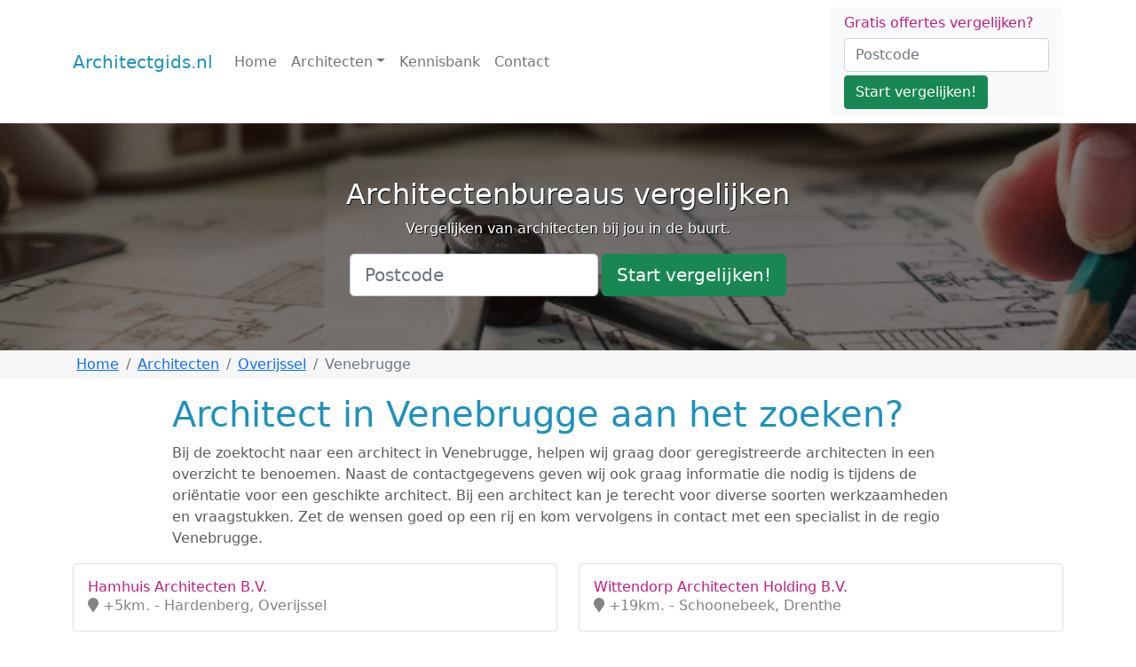

--- FILE ---
content_type: text/html; charset=UTF-8
request_url: https://architectgids.nl/overijssel/venebrugge
body_size: 5326
content:
<!doctype html><html lang="en"><head><meta charset="utf-8"><meta name="viewport" content="width=device-width, initial-scale=1, maximum-scale=1, user-scalable=0"/><meta http-equiv="content-type" content="text/html;charset=utf-8"/><title>Architecten in Venebrugge - Overzicht van vakmannen</title><script>(function(w,d,s,l,i){w[l]=w[l]||[];w[l].push({'gtm.start':
new Date().getTime(),event:'gtm.js'});var f=d.getElementsByTagName(s)[0],
j=d.createElement(s),dl=l!='dataLayer'?'&l='+l:'';j.async=true;j.src=
'https://www.googletagmanager.com/gtm.js?id='+i+dl;f.parentNode.insertBefore(j,f);
})(window,document,'script','dataLayer','GTM-NLK4NKM');</script><meta name="robots" content="index, follow"/><link href="https://architectgids.nl/overijssel/venebrugge" rel="canonical"/><link href="https://architectgids.nl/overijssel/venebrugge?page=2" rel="next"/><meta name="keywords" content=""/><meta name="description" content="Het vinden van het beste architectenbureau in Venebrugge. Bekijk diverse gegevens waaronder reviews van alle architecten in de regio. Bespaar op de kosten. Vraag gratis en vrijblijvend een offerte op!"/><link rel="stylesheet" href="https://cdn.jsdelivr.net/npm/bootstrap@5.1.1/dist/css/bootstrap.min.css" integrity="sha384-F3w7mX95PdgyTmZZMECAngseQB83DfGTowi0iMjiWaeVhAn4FJkqJByhZMI3AhiU" crossorigin="anonymous"><style type="text/css">
            body.loading {
                overflow: hidden;
            }
            #preloader {
                display: none;
                position: fixed;
                top: 0px;
                left: 0px;
                width: 100%;
                height: 100%;
                background: #1d91be;
                z-index: 99999;
            }
            body.loading #preloader {
                display: block;
            }
            .spinner div {
                width: 20px;
                height: 20px;
                position: absolute;
                left: -20px;
                top: 40%;
                background-color: #fff;
                border-radius: 50%;
                animation: move 4s infinite cubic-bezier(.2,.64,.81,.23);
            }
            .spinner div:nth-child(2) {
                animation-delay: 150ms;
            }
            .spinner div:nth-child(3) {
                animation-delay: 300ms;
            }
            .spinner div:nth-child(4) {
                animation-delay: 450ms;
            }
            @keyframes move {
                0% {left: 0%;}
                75% {left:100%;}
                100% {left:100%;}
            }

            bd-placeholder-img {
                font-size: 1.125rem;
                text-anchor: middle;
                -webkit-user-select: none;
                -moz-user-select: none;
                user-select: none;
            }

            @media (min-width: 768px) {
                .bd-placeholder-img-lg {
                    font-size: 3.5rem;
                }
            }
       </style><link rel="icon" type="image/png" href="https://dakdekkers-nu.nl/cdn/favicon.png"></head><body class="loading"><noscript><iframe src="https://www.googletagmanager.com/ns.html?id=GTM-NLK4NKM" height="0" width="0" style="display:none;visibility:hidden"></iframe></noscript><script type="text/javascript" src="https://cdn.leadfactor.nl/iframe/js/iframe.min.js" async="async"></script><div id="preloader"><div class="spinner"><div></div><div></div><div></div><div></div></div></div><header><nav class="navbar navbar-expand-md navbar-light bg-white"><div class="container"><a class="navbar-brand" href="/">Architectgids.nl</a><button class="navbar-toggler" type="button" data-bs-toggle="collapse" data-bs-target="#navbarCollapse" aria-controls="navbarCollapse" aria-expanded="false" aria-label="Toggle navigation"><span class="navbar-toggler-icon"></span></button><div class="collapse navbar-collapse" id="navbarCollapse"><ul class="navbar-nav me-auto mb-2 mb-md-0"><li class="nav-item"><a class="nav-link" aria-current="page" href="/">Home</a></li><li class="nav-item dropdown"><a class="nav-link dropdown-toggle" href="#" id="navbar-dropdown-166" role="button" data-bs-toggle="dropdown" aria-expanded="false">Architecten</a><ul class="dropdown-menu" aria-labelledby="navbar-dropdown-166"><li><a class="dropdown-item" href="/drenthe">Drenthe</a></li><li><a class="dropdown-item" href="/flevoland">Flevoland</a></li><li><a class="dropdown-item" href="/friesland">Friesland</a></li><li><a class="dropdown-item" href="/gelderland">Gelderland</a></li><li><a class="dropdown-item" href="/groningen">Groningen</a></li><li><a class="dropdown-item" href="/limburg">Limburg</a></li><li><a class="dropdown-item" href="/noord-brabant">Noord-Brabant</a></li><li><a class="dropdown-item" href="/noord-holland">Noord-Holland</a></li><li><a class="dropdown-item" href="/overijssel">Overijssel</a></li><li><a class="dropdown-item" href="/utrecht">Utrecht</a></li><li><a class="dropdown-item" href="/zeeland">Zeeland</a></li><li><a class="dropdown-item" href="/zuid-holland">Zuid-Holland</a></li><li><hr class="dropdown-divider"></li><li><a class="dropdown-item" href="/architecten">Alle provincies</a></li></ul></li><li class="nav-item"><a class="nav-link" aria-current="page" href="/kennisbank">Kennisbank</a></li><li class="nav-item"><a class="nav-link" aria-current="page" href="/contact">Contact</a></li></ul><div class="d-flex block block-filled border-0"><form action="/offerte-aanvragen"><div class="h6 mb-2">Gratis offertes vergelijken?</div><div class="form-group mb-1"><input class="form-control me-2" type="text" name="postcode" placeholder="Postcode" aria-label="Postcode"></div><div class="form-group"><button class="btn btn-success" type="submit">Start vergelijken!</button></div></form></div></div></div></nav></header><main><div class="big-image big-image-smaller mb-0"><div class="big-image-inner"><div class="big-image-item" style="background-image:url(/upload/Architect/banner%20voor%20architect.jpg)"><div class="container d-flex flex-column justify-content-center align-middle"><div class="text-center big-image-caption"><h2>Architectenbureaus vergelijken</h2><p>Vergelijken van architecten bij jou in de buurt.<br></p></div><div><div class="d-flex justify-content-center"><form action="/offerte-aanvragen" class="row row-cols-sm-auto g-1 align-items-center text-center"><div class="col-12"><input class="form-control form-control-lg" type="text" name="postcode" placeholder="Postcode" aria-label="Postcode"></div><div class="col-12"><button class="btn btn-success btn-lg" type="submit">Start vergelijken!</button></div></form></div></div></div></div></div></div><div id="breadcrumbs" class="bg-light mb-3"><div class="container"><div class="row"><div class="col-12"><nav aria-label="breadcrumb"><ol class="breadcrumb p-1 mb-0" itemscope itemtype="https://schema.org/BreadcrumbList"><li class="breadcrumb-item" itemprop="itemListElement" itemscope itemtype="https://schema.org/ListItem"><a href="/" itemprop="item"><span itemprop="name">Home</span></a><meta itemprop="position" content="1"/></li><li class="breadcrumb-item" itemscope itemtype="https://schema.org/ListItem"><a href="/architecten" itemprop="item"><span itemprop="name">Architecten</span></a><meta itemprop="position" content="2"/></li><li class="breadcrumb-item" itemscope itemtype="https://schema.org/ListItem"><a href="/overijssel" itemprop="item"><span itemprop="name">Overijssel</span></a><meta itemprop="position" content="3"/></li><li class="breadcrumb-item active" aria-current="page" itemprop="itemListElement" itemscope itemtype="https://schema.org/ListItem"><span itemprop="name">Venebrugge</span><meta itemprop="position" content="4"/></li></ol></nav></div></div></div></div><div class="container"><div class="details-text"><h1 class="">Architect in Venebrugge aan het zoeken?</h1><p>Bij de zoektocht naar een architect in Venebrugge, helpen wij graag door geregistreerde architecten in een overzicht te benoemen. Naast de contactgegevens geven wij ook graag informatie die nodig is tijdens de oriëntatie voor een geschikte architect. Bij een architect kan je terecht voor diverse soorten werkzaamheden en vraagstukken. Zet de wensen goed op een rij en kom vervolgens in contact met een specialist in de regio Venebrugge.</p></div><div class="row"><div class="col-12 col-md-6 mb-2"><a href="/overijssel/hardenberg/hamhuis-architecten-bv" class="block d-flex gap-3 py-3" aria-current="true"><div class="d-flex gap-2 w-100 justify-content-between"><div><h6 class="mb-0">Hamhuis Architecten B.V.</h6><p class="mb-0 opacity-75"><em class="fad fa-map-marker"></em> +5km. - Hardenberg, Overijssel</p></div></div></a></div><div class="col-12 col-md-6 mb-2"><a href="/drenthe/schoonebeek/wittendorp-architecten-holding-bv" class="block d-flex gap-3 py-3" aria-current="true"><div class="d-flex gap-2 w-100 justify-content-between"><div><h6 class="mb-0">Wittendorp Architecten Holding B.V.</h6><p class="mb-0 opacity-75"><em class="fad fa-map-marker"></em> +19km. - Schoonebeek, Drenthe</p></div></div></a></div><div class="col-12 col-md-6 mb-2"><a href="/overijssel/almelo/lesker-bouwkundig-tekenburo" class="block d-flex gap-3 py-3" aria-current="true"><div class="d-flex gap-2 w-100 justify-content-between"><div><h6 class="mb-0">Lesker bouwkundig tekenburo</h6><p class="mb-0 opacity-75"><em class="fad fa-map-marker"></em> +19km. - Almelo, Overijssel</p></div></div></a></div><div class="col-12 col-md-6 mb-2"><a href="/overijssel/almelo/mrtn-architecten" class="block d-flex gap-3 py-3" aria-current="true"><div class="d-flex gap-2 w-100 justify-content-between"><div><h6 class="mb-0">MRTN Architecten</h6><p class="mb-0 opacity-75"><em class="fad fa-map-marker"></em> +21km. - Almelo, Overijssel</p></div></div></a></div><div class="col-12 col-md-6 mb-2"><a href="/overijssel/hellendoorn/van-der-torre-architecten-bv" class="block d-flex gap-3 py-3" aria-current="true"><div class="d-flex gap-2 w-100 justify-content-between"><div><h6 class="mb-0">Van der Torre Architecten B.V.</h6><p class="mb-0 opacity-75"><em class="fad fa-map-marker"></em> +23km. - Hellendoorn, Overijssel</p></div></div></a></div><div class="col-12 col-md-6 mb-2"><a href="/overijssel/wierden/nijhoff-architecten-bv" class="block d-flex gap-3 py-3" aria-current="true"><div class="d-flex gap-2 w-100 justify-content-between"><div><h6 class="mb-0">Nijhoff Architecten B.V.</h6><p class="mb-0 opacity-75"><em class="fad fa-map-marker"></em> +23km. - Wierden, Overijssel</p></div></div></a></div><div class="col-12 col-md-6 mb-2"><a href="/drenthe/hoogeveen/vellinga-architecten" class="block d-flex gap-3 py-3" aria-current="true"><div class="d-flex gap-2 w-100 justify-content-between"><div><h6 class="mb-0">Vellinga Architecten</h6><p class="mb-0 opacity-75"><em class="fad fa-map-marker"></em> +24km. - Hoogeveen, Drenthe</p></div><div class="text-nowrap text-warning"><i class="fas fa-star"></i><i class="fas fa-star"></i><i class="fas fa-star"></i><i class="fas fa-star"></i><i class="fas fa-star"></i><br/><div class="text-center"><small>5 reviews</small></div></div></div></a></div><div class="col-12 col-md-6 mb-2"><a href="/overijssel/nijverdal/eve-architecten-bv" class="block d-flex gap-3 py-3" aria-current="true"><div class="d-flex gap-2 w-100 justify-content-between"><div><h6 class="mb-0">EVE Architecten B.V.</h6><p class="mb-0 opacity-75"><em class="fad fa-map-marker"></em> +25km. - Nijverdal, Overijssel</p></div></div></a></div><div class="col-12 col-md-6 mb-2"><a href="/drenthe/emmen/hendrik-f-klinkhamer-architect" class="block d-flex gap-3 py-3" aria-current="true"><div class="d-flex gap-2 w-100 justify-content-between"><div><h6 class="mb-0">Hendrik F. Klinkhamer Architect</h6><p class="mb-0 opacity-75"><em class="fad fa-map-marker"></em> +26km. - Emmen, Drenthe</p></div><div class="text-nowrap text-warning"><i class="fas fa-star"></i><i class="fas fa-star"></i><i class="fas fa-star"></i><i class="fas fa-star"></i><i class="fas fa-star"></i><br/><div class="text-center"><small>1 review</small></div></div></div></a></div><div class="col-12 col-md-6 mb-2"><a href="/drenthe/emmen/room--schfer-architecten" class="block d-flex gap-3 py-3" aria-current="true"><div class="d-flex gap-2 w-100 justify-content-between"><div><h6 class="mb-0">Room + Schäfer Architecten</h6><p class="mb-0 opacity-75"><em class="fad fa-map-marker"></em> +26km. - Emmen, Drenthe</p></div></div></a></div></div><nav class="mt-3"><ul class="pagination"><li class="page-item active"><a class="page-link" href="/overijssel/venebrugge?page=1">1</a></li><li class="page-item"><a class="page-link" href="/overijssel/venebrugge?page=2">2</a></li><li class="page-item"><a class="page-link" href="/overijssel/venebrugge?page=3">3</a></li><li class="page-item"><a class="page-link" href="/overijssel/venebrugge?page=4">4</a></li><li class="page-item"><a class="page-link" href="/overijssel/venebrugge?page=20">»</a></li></ul></nav></div><div class="container"><div class="mb-5 details-text"><h2></h2><h2 style="caret-color:rgb(0,0,0);line-height:1.38;margin-top:0;margin-bottom:0;" class="">Werkzaamheden Architectenbureau</h2><p style="caret-color:rgb(0,0,0);line-height:1.38;margin-top:0;margin-bottom:0;">Een architect doet meer dan enkel tekeningen maken voor een nieuwbouw woning. Maar waar is een architect allemaal voor in te schakelen?</p><p style="caret-color:rgb(0,0,0);line-height:1.38;margin-top:0;margin-bottom:0;">Naast het ontwerpen en uitwerken van bouwtekeningen, kan een architect in Venebrugge ook het uitvoerende werk begeleiden. Om geheel ontzorgd te worden is het ook mogelijk om de administratieve werkzaamheden uit te besteden. Denk hierbij aan het regelen van eventuele vergunning.</p><p style="caret-color:rgb(0,0,0);line-height:1.38;margin-top:0;margin-bottom:0;"><br></p><p style="caret-color:rgb(0,0,0);line-height:1.38;margin-top:0;margin-bottom:0;">Een architect wordt het meest ingezet bij:</p><ul><li style="caret-color:rgb(0,0,0);line-height:1.38;margin-top:0;margin-bottom:0;">Nieuwbouw</li><li style="caret-color:rgb(0,0,0);line-height:1.38;margin-top:0;margin-bottom:0;">Renovatie/verbouw</li></ul><p style="caret-color:rgb(0,0,0);line-height:1.38;margin-top:0;margin-bottom:0;"><br></p><h2 style="caret-color:rgb(0,0,0);line-height:1.38;margin-top:0;margin-bottom:0;" class="">Diverse soorten architecten</h2><p style="caret-color:rgb(0,0,0);line-height:1.38;margin-top:0;margin-bottom:0;">Binnen de architectuur zijn er ook nog andere specialisaties waar sommige bureaus zich op concentreren. Zo zijn er binnenhuisarchitecten, stedenbouwkundigen maar ook tuin- landschapsarchitecten. Zo is er voor iedere ontwerp opdracht wel een gespecialiseerde architect te vinden in Venebrugge.<br></p><p style="caret-color:rgb(0,0,0);line-height:1.38;margin-top:0;margin-bottom:0;"><br></p><h2 style="caret-color:rgb(0,0,0);line-height:1.38;margin-top:0;margin-bottom:0;" class="">Wat kost een architect?</h2><p style="caret-color:rgb(0,0,0);line-height:1.38;margin-top:0;margin-bottom:0;">De kosten van een architect zijn vooraf lastig te bepalen. Voor de kleinere opdrachten is het een optie dat een architect op basis van een uurtarief werkt, dit tarief begint dan bij zo een €80,- per uur. Bij grotere opdrachten is het meer gebruikelijk om op basis van een project tot een prijs te komen. De hoogte van deze kosten zijn dan volledig afhankelijk van de wensen die bij de architect worden neergelegd.</p><p style="caret-color:rgb(0,0,0);line-height:1.38;margin-top:0;margin-bottom:0;">Bij een groot project zullen ook diverse fases doorlopen worden. Denk hierbij aan de oriëntatie, het ontwerp, de uitwerking van het ontwerp, de uitvoering en het opleveren. Om een concrete offerte te ontvangen, zal er dus een persoonlijk gesprek zijn. Hierdoor kan de architect ook goed inschatten wat er van hem wordt verwacht.</p><p style="caret-color:rgb(0,0,0);line-height:1.38;margin-top:0;margin-bottom:0;"><br></p><h2 style="caret-color:rgb(0,0,0);line-height:1.38;margin-top:0;margin-bottom:0;" class="">De beste architect in Venebrugge</h2><p style="caret-color:rgb(0,0,0);line-height:1.38;margin-top:0;margin-bottom:0;">Er is niet 1 architect de beste in Venebrugge. Voor iedere situatie kan er een andere geschikte architect gekozen worden.</p><p style="caret-color:rgb(0,0,0);line-height:1.38;margin-top:0;margin-bottom:0;">Om het juiste architectenbureau te kiezen, zijn er een aantal aandachtspunten, denk hierbij aan:</p><p style="caret-color:rgb(0,0,0);line-height:1.38;margin-top:0;margin-bottom:0;"><br></p><ul><li style="caret-color:rgb(0,0,0);line-height:1.38;margin-top:0;margin-bottom:0;">De specialisaties</li><li style="caret-color:rgb(0,0,0);line-height:1.38;margin-top:0;margin-bottom:0;">Opleiding en ervaring</li><li style="caret-color:rgb(0,0,0);line-height:1.38;margin-top:0;margin-bottom:0;">Reviews van eerdere projecten</li><li style="caret-color:rgb(0,0,0);line-height:1.38;margin-top:0;margin-bottom:0;">Beschikbaarheid van bedrijfsinformatie</li><li style="caret-color:rgb(0,0,0);line-height:1.38;margin-top:0;margin-bottom:0;">Offerte binnen het budget</li></ul><p style="caret-color:rgb(0,0,0);line-height:1.38;margin-top:0;margin-bottom:0;"><br></p><p style="caret-color:rgb(0,0,0);line-height:1.38;margin-top:0;margin-bottom:0;">Om bovenstaande punten te toetsen, is het van belang om een offerte te ontvangen van minimaal 3 architecten in Venebrugge. Op basis hiervan is er een goede vergelijking te maken tussen de kosten en ook kan het contact met de diverse architecten worden beoordeeld.</p></div></div><footer class="mt-5 py-3 bg-primary text-white"><div class="container"><div class="row"><div class="col-md-4"><h5 class="text-white">Architecten in Nederland</h5><p>Wij streven naar een volledig overzicht van architectenbureaus die officieel staan ingeschreven. Onze gegevens worden dan ook direct vanuit de KVK op de site genoteerd.</p><p><b>Ook vermelding op onze site?</b></p><p>Zorg dat de kvk de bedrijfsgegevens correct heeft genoteerd en neem daarna <a href="http://www.schildersbedrijf-nu.nl/contact/"><font color="#ffffff">contact</font></a> met ons op.</p><p><a href="https://www.architectgids.nl/bedrijf-aanmelden/" style="">Groeien als architectenbureau?</a><br></p></div><div class="col-md-4"><h5 class="text-white">Offertes vergelijken</h5><p>Bij het vinden van een geschikte architectenbureau, is het vergelijken van prijzen van belang. Wij bieden een gratis vergelijkingsservice aan, 4 offertes binnen enkele minuten aangevraagd.</p><p><b>Hulp bij uw aanvraag?</b></p><p>Vraag het Bram:  <span style="color:inherit;font-size:1.2em;"><u>085 004 5496</u></span></p><p><span style="color:inherit;font-size:1.2em;"><u><br></u></span></p></div><div class="col-md-4"><h5 class="text-white">Populaire onderwerpen</h5> Ga naar de <b><a href="https://www.architectgids.nl/kennisbank">kennisbank</a></b></div></div><div><p class="mb-0 float-end"><a href="#">Terug naar boven</a></p><p class="mb-0"><font color="#ffffff">© 2024 Architectgids.nl - <span style="" system-ui",="" "segoe="" ui",="" roboto,="" "noto="" sans",="" ubuntu,="" "droid="" "helvetica="" neue",="" sans-serif;"=""><a href="https://Architectgids.nl/sitemap.xml" style="">Sitemap</a> | <a href="https://Architectgids.nl/privacyverklaring" style="">Privacyverklaring</a> | <a href="https://www.Architectgids.nl/disclaimer/">Disclaimer</a></span></font><br></p></div></div></footer></main><script type="text/javascript" src="https://dakdekkers-nu.nl/cdn/yarn/website/node_modules/jquery/dist/jquery.min.js"></script><script src="https://cdn.jsdelivr.net/npm/bootstrap@5.1.1/dist/js/bootstrap.bundle.min.js" integrity="sha384-/bQdsTh/da6pkI1MST/rWKFNjaCP5gBSY4sEBT38Q/9RBh9AH40zEOg7Hlq2THRZ" crossorigin="anonymous"></script><script src="https://kit.fontawesome.com/6b5960f7ca.js" crossorigin="anonymous"></script><script src="https://cdnjs.cloudflare.com/ajax/libs/jquery.devbridge-autocomplete/1.4.11/jquery.autocomplete.min.js" integrity="sha512-uxCwHf1pRwBJvURAMD/Gg0Kz2F2BymQyXDlTqnayuRyBFE7cisFCh2dSb1HIumZCRHuZikgeqXm8ruUoaxk5tA==" crossorigin="anonymous" referrerpolicy="no-referrer"></script><script src="https://dakdekkers-nu.nl/cdn/website/js/app.min.js?t="></script><link rel="stylesheet" href="https://dakdekkers-nu.nl/cdn/website/css/layout.min.css?t=" type="text/css"/></body></html>